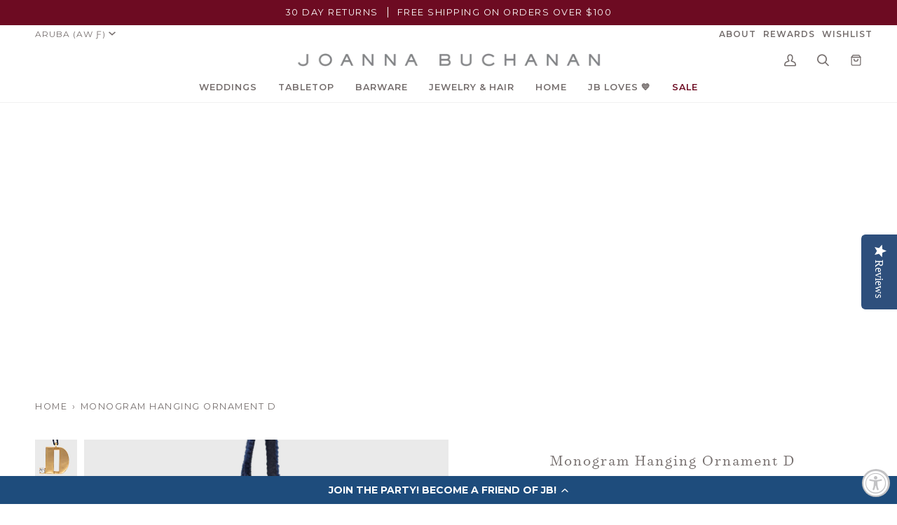

--- FILE ---
content_type: text/javascript; charset=utf-8
request_url: https://www.joannabuchanan.com/en-aw/products/monogram-hanging-ornament-d.js
body_size: 928
content:
{"id":6547075596311,"title":"Monogram Hanging Ornament D","handle":"monogram-hanging-ornament-d","description":"\u003cp\u003eI am so excited to be launching the monogram ornament collection this year. This alphabet is completely unique to JB and you will not find a more meaningful gift for a child, grandchild, best friend, newly married couple the list just goes on!\u003cb\u003e \u003c\/b\u003e\u003c\/p\u003e\n\u003cp\u003eThe alphabet was created after I found two vintage tie pins in an antique store and they just happened to be G + H ... my children's initials! Kismet! I was so excited to create a deco alphabet around these two letters.\u003c\/p\u003e","published_at":"2024-04-23T21:37:20-04:00","created_at":"2021-04-13T07:14:56-04:00","vendor":"Joanna Buchanan","type":"Ornaments","tags":["SALE"],"price":7800,"price_min":7800,"price_max":7800,"available":true,"price_varies":false,"compare_at_price":15200,"compare_at_price_min":15200,"compare_at_price_max":15200,"compare_at_price_varies":false,"variants":[{"id":40690396495895,"title":"Default Title","option1":"Default Title","option2":null,"option3":null,"sku":"JB AA HO 053","requires_shipping":true,"taxable":true,"featured_image":null,"available":true,"name":"Monogram Hanging Ornament D","public_title":null,"options":["Default Title"],"price":7800,"weight":130,"compare_at_price":15200,"inventory_management":"shopify","barcode":"850030744104","requires_selling_plan":false,"selling_plan_allocations":[]}],"images":["\/\/cdn.shopify.com\/s\/files\/1\/1745\/7527\/files\/JBAAHO053_53f6632d-6b39-476d-b5ba-6ed1a80b530e.jpg?v=1714232304","\/\/cdn.shopify.com\/s\/files\/1\/1745\/7527\/files\/JoannaBuchanan_Shot24_0299_sm_edf8cf8b-335c-4b02-a019-4b1887e762b8.jpg?v=1714232304","\/\/cdn.shopify.com\/s\/files\/1\/1745\/7527\/files\/JBAAHO053_zoom_bab4a8c2-c5af-4534-820a-9e66f056e141.jpg?v=1714232304","\/\/cdn.shopify.com\/s\/files\/1\/1745\/7527\/files\/JB_barcart_2021_02_7e7c9010-2e3b-4126-93b6-f27edff2a9de.jpg?v=1714232304","\/\/cdn.shopify.com\/s\/files\/1\/1745\/7527\/files\/T_JB_Holiday_Joy_17523_sq_75954d5f-352f-4bfd-b689-007b204f37ed.jpg?v=1714232304","\/\/cdn.shopify.com\/s\/files\/1\/1745\/7527\/files\/2021-09-23-JoannaBuchanan-0576_92d84604-cebe-4fa6-a737-c6510f47b783.jpg?v=1714232304","\/\/cdn.shopify.com\/s\/files\/1\/1745\/7527\/files\/2021-09-23-JoannaBuchanan-0568_140a5de8-b65c-42b4-bc41-9b7fd25096a9.jpg?v=1714232304"],"featured_image":"\/\/cdn.shopify.com\/s\/files\/1\/1745\/7527\/files\/JBAAHO053_53f6632d-6b39-476d-b5ba-6ed1a80b530e.jpg?v=1714232304","options":[{"name":"Title","position":1,"values":["Default Title"]}],"url":"\/en-aw\/products\/monogram-hanging-ornament-d","media":[{"alt":null,"id":23867205779479,"position":1,"preview_image":{"aspect_ratio":1.0,"height":3000,"width":3000,"src":"https:\/\/cdn.shopify.com\/s\/files\/1\/1745\/7527\/files\/JBAAHO053_53f6632d-6b39-476d-b5ba-6ed1a80b530e.jpg?v=1714232304"},"aspect_ratio":1.0,"height":3000,"media_type":"image","src":"https:\/\/cdn.shopify.com\/s\/files\/1\/1745\/7527\/files\/JBAAHO053_53f6632d-6b39-476d-b5ba-6ed1a80b530e.jpg?v=1714232304","width":3000},{"alt":null,"id":23867205812247,"position":2,"preview_image":{"aspect_ratio":1.0,"height":3000,"width":3000,"src":"https:\/\/cdn.shopify.com\/s\/files\/1\/1745\/7527\/files\/JoannaBuchanan_Shot24_0299_sm_edf8cf8b-335c-4b02-a019-4b1887e762b8.jpg?v=1714232304"},"aspect_ratio":1.0,"height":3000,"media_type":"image","src":"https:\/\/cdn.shopify.com\/s\/files\/1\/1745\/7527\/files\/JoannaBuchanan_Shot24_0299_sm_edf8cf8b-335c-4b02-a019-4b1887e762b8.jpg?v=1714232304","width":3000},{"alt":null,"id":23867205845015,"position":3,"preview_image":{"aspect_ratio":1.0,"height":3000,"width":3000,"src":"https:\/\/cdn.shopify.com\/s\/files\/1\/1745\/7527\/files\/JBAAHO053_zoom_bab4a8c2-c5af-4534-820a-9e66f056e141.jpg?v=1714232304"},"aspect_ratio":1.0,"height":3000,"media_type":"image","src":"https:\/\/cdn.shopify.com\/s\/files\/1\/1745\/7527\/files\/JBAAHO053_zoom_bab4a8c2-c5af-4534-820a-9e66f056e141.jpg?v=1714232304","width":3000},{"alt":null,"id":23867205910551,"position":4,"preview_image":{"aspect_ratio":1.0,"height":3000,"width":3000,"src":"https:\/\/cdn.shopify.com\/s\/files\/1\/1745\/7527\/files\/JB_barcart_2021_02_7e7c9010-2e3b-4126-93b6-f27edff2a9de.jpg?v=1714232304"},"aspect_ratio":1.0,"height":3000,"media_type":"image","src":"https:\/\/cdn.shopify.com\/s\/files\/1\/1745\/7527\/files\/JB_barcart_2021_02_7e7c9010-2e3b-4126-93b6-f27edff2a9de.jpg?v=1714232304","width":3000},{"alt":null,"id":23867205943319,"position":5,"preview_image":{"aspect_ratio":1.0,"height":3000,"width":3000,"src":"https:\/\/cdn.shopify.com\/s\/files\/1\/1745\/7527\/files\/T_JB_Holiday_Joy_17523_sq_75954d5f-352f-4bfd-b689-007b204f37ed.jpg?v=1714232304"},"aspect_ratio":1.0,"height":3000,"media_type":"image","src":"https:\/\/cdn.shopify.com\/s\/files\/1\/1745\/7527\/files\/T_JB_Holiday_Joy_17523_sq_75954d5f-352f-4bfd-b689-007b204f37ed.jpg?v=1714232304","width":3000},{"alt":null,"id":23867205976087,"position":6,"preview_image":{"aspect_ratio":1.0,"height":3000,"width":3000,"src":"https:\/\/cdn.shopify.com\/s\/files\/1\/1745\/7527\/files\/2021-09-23-JoannaBuchanan-0576_92d84604-cebe-4fa6-a737-c6510f47b783.jpg?v=1714232304"},"aspect_ratio":1.0,"height":3000,"media_type":"image","src":"https:\/\/cdn.shopify.com\/s\/files\/1\/1745\/7527\/files\/2021-09-23-JoannaBuchanan-0576_92d84604-cebe-4fa6-a737-c6510f47b783.jpg?v=1714232304","width":3000},{"alt":null,"id":23867206008855,"position":7,"preview_image":{"aspect_ratio":1.0,"height":3000,"width":3000,"src":"https:\/\/cdn.shopify.com\/s\/files\/1\/1745\/7527\/files\/2021-09-23-JoannaBuchanan-0568_140a5de8-b65c-42b4-bc41-9b7fd25096a9.jpg?v=1714232304"},"aspect_ratio":1.0,"height":3000,"media_type":"image","src":"https:\/\/cdn.shopify.com\/s\/files\/1\/1745\/7527\/files\/2021-09-23-JoannaBuchanan-0568_140a5de8-b65c-42b4-bc41-9b7fd25096a9.jpg?v=1714232304","width":3000}],"requires_selling_plan":false,"selling_plan_groups":[]}

--- FILE ---
content_type: text/javascript; charset=utf-8
request_url: https://www.joannabuchanan.com/en-aw/cart/update.js
body_size: 334
content:
{"token":"hWN8CtlGksPSRK1IFW5vbAAb?key=954cdf79a11eed099f7615e2c82986ff","note":null,"attributes":{"_barId":"e5eb8ecf-a524-4cf6-ad4a-190bde5a91f8"},"original_total_price":0,"total_price":0,"total_discount":0,"total_weight":0.0,"item_count":0,"items":[],"requires_shipping":false,"currency":"AWG","items_subtotal_price":0,"cart_level_discount_applications":[],"discount_codes":[],"items_changelog":{"added":[]}}

--- FILE ---
content_type: application/javascript; charset=utf-8
request_url: https://cdn-widgetsrepository.yotpo.com/v1/loader/MDIurXk0aVFF_FxzuReiug
body_size: 12729
content:

if (typeof (window) !== 'undefined' && window.performance && window.performance.mark) {
  window.performance.mark('yotpo:loader:loaded');
}
var yotpoWidgetsContainer = yotpoWidgetsContainer || { guids: {} };
(function(){
    var guid = "MDIurXk0aVFF_FxzuReiug";
    var loader = {
        loadDep: function (link, onLoad, strategy) {
            var script = document.createElement('script');
            script.onload = onLoad || function(){};
            script.src = link;
            if (strategy === 'defer') {
                script.defer = true;
            } else if (strategy === 'async') {
                script.async = true;
            }
            script.setAttribute("type", "text/javascript");
            script.setAttribute("charset", "utf-8");
            document.head.appendChild(script);
        },
        config: {
            data: {
                guid: guid
            },
            widgets: {
            
                "701833": {
                    instanceId: "701833",
                    instanceVersionId: "252118786",
                    templateAssetUrl: "https://cdn-widgetsrepository.yotpo.com/widget-assets/widget-customer-preview/app.v0.2.8-6189.js",
                    cssOverrideAssetUrl: "",
                    customizationCssUrl: "",
                    customizations: {
                      "view-background-color": "transparent",
                      "view-primary-color": "#2e4f7c",
                      "view-primary-font": "Nunito Sans@700|https://cdn-widgetsrepository.yotpo.com/web-fonts/css/nunito_sans/v1/nunito_sans_700.css",
                      "view-text-color": "#202020",
                      "welcome-text": "Good morning"
                    },
                    staticContent: {
                      "currency": "USD",
                      "hideIfMatchingQueryParam": [
                        "oseid"
                      ],
                      "isHidden": true,
                      "platformName": "shopify",
                      "selfExecutable": true,
                      "storeId": "dXi5dMxqOLlumYYtVOL2O3ZEXU7K7bFiYADZXGRk",
                      "storeLoginUrl": "http://joanna-buchanan.myshopify.com/account/login",
                      "storeRegistrationUrl": "http://joanna-buchanan.myshopify.com/account/register",
                      "storeRewardsPageUrl": "http://joanna-buchanan.myshopify.com/pages/rewards",
                      "urlMatch": "^(?!.*\\.yotpo\\.com).*$"
                    },
                    className: "CustomerPreview",
                    dependencyGroupId: null
                },
            
                "536182": {
                    instanceId: "536182",
                    instanceVersionId: "484079088",
                    templateAssetUrl: "https://cdn-widgetsrepository.yotpo.com/widget-assets/widget-loyalty-floater/app.v0.40.2-29.js",
                    cssOverrideAssetUrl: "",
                    customizationCssUrl: "",
                    customizations: {
                      "banner-background-color": "rgba(30,76,124,1)",
                      "banner-height": "low",
                      "banner-logged-in-text": "WOOHOO! YOU HAVE {{point_balance}} POINTS!",
                      "banner-logged-out-text": "JOIN THE PARTY! BECOME A FRIEND OF JB!",
                      "banner-point-balance-font-size": "14px",
                      "banner-position": "footer",
                      "banner-text-color": "#ffffff",
                      "banner-text-font-size": "14px",
                      "button-type": "rectangular_outline",
                      "confirmation-no-button-type": "borderless",
                      "confirmation-no-text": "CANCEL",
                      "confirmation-text": "REDEEM REWARD?",
                      "confirmation-yes-text": "REDEEM",
                      "coupon-copied-text": "COPIED",
                      "coupon-headline-font-size": "16px",
                      "coupon-headline-text": "You’ve got {{reward}}! 🎉",
                      "coupon-instructions-text": "Copy the discount code to apply it at checkout!We’ve also sent it to your email.",
                      "coupon-texts-font-size": "14px",
                      "drawer-action-color": "rgba(30,76,124,1)",
                      "drawer-background-color": "#ffffff",
                      "drawer-customer-first-name": "{{customer_first_name}}",
                      "drawer-logged-in-headline-text-font-size": "20px",
                      "drawer-logged-out-headline-text": "BECOME A FRIEND OF JB! Earn {{points_amount}} points for every $1 you spend! ",
                      "drawer-logged-out-headline-text-font-size": "16px",
                      "drawer-point-balance-text": "{{point_balance}} points",
                      "drawer-sign-in-text-font-size": "14px",
                      "drawer-sign-up-subtitle-text-font-size": "14px",
                      "drawer-sign-up-title-text-font-size": "16px",
                      "drawer-subtitles-color": "#909296",
                      "insufficient-points-text": "NOT QUITE THERE!",
                      "logged-out-headline-text-font-size": "16px",
                      "missing-points-text": "⚡ You're {{points_amount}} points away!",
                      "points-cost-suffix-text": "points",
                      "points-cost-text": "{{points}} points",
                      "primary-font-name-and-url": "Montserrat@700|https://fonts.googleapis.com/css?family=Montserrat:100,100i,200,200i,300,300i,400,400i,500,500i,600,600i,700,700i,800,800i,900,900i\u0026display=swap",
                      "redeem-text": "GET REWARD",
                      "secondary-font-name-and-url": "Montserrat@600|https://fonts.googleapis.com/css?family=Montserrat:100,100i,200,200i,300,300i,400,400i,500,500i,600,600i,700,700i,800,800i,900,900i\u0026display=swap",
                      "show-less-redemptions-text": "SEE LESS",
                      "show-more-redemptions-text": "SEE MORE",
                      "sign-in-link-text": "LOG IN",
                      "sign-in-text": "Already friends?",
                      "sign-up-subtitle-text": "EARN {{create_account_reward}}",
                      "sign-up-title-text": "JOIN THE PARTY"
                    },
                    staticContent: {
                      "cssEditorEnabled": false,
                      "isHidden": false,
                      "merchantId": "99949",
                      "platformName": "shopify",
                      "selfExecutable": true,
                      "storeId": "dXi5dMxqOLlumYYtVOL2O3ZEXU7K7bFiYADZXGRk",
                      "storeLoginUrl": "//joanna-buchanan.myshopify.com/account/login",
                      "storeRegistrationUrl": "//joanna-buchanan.myshopify.com/account/register",
                      "urlMatch": "^((?!\\.yotpo.com|[0-9]+\\/checkouts\\/).)*$"
                    },
                    className: "LoyaltyFloaterWidget",
                    dependencyGroupId: null
                },
            
                "535421": {
                    instanceId: "535421",
                    instanceVersionId: "484039422",
                    templateAssetUrl: "https://cdn-widgetsrepository.yotpo.com/widget-assets/widget-loyalty-campaigns/app.v1.2.16-38.js",
                    cssOverrideAssetUrl: "",
                    customizationCssUrl: "",
                    customizations: {
                      "campaign-description-font-color": "#6C6C6C",
                      "campaign-description-size": "16px",
                      "campaign-item-1112151-background-color": "transparent",
                      "campaign-item-1112151-background-image-color-overlay": "rgba(0, 0, 0, .4)",
                      "campaign-item-1112151-background-type": "color",
                      "campaign-item-1112151-border-color": "#BCBCBC",
                      "campaign-item-1112151-description-font-color": "rgba(30,76,124,1)",
                      "campaign-item-1112151-description-font-size": "16",
                      "campaign-item-1112151-exclude_audience_ids": null,
                      "campaign-item-1112151-exclude_audience_names": [],
                      "campaign-item-1112151-hover-view-tile-message": "Earn 100 points when you create an account!",
                      "campaign-item-1112151-icon-color": "rgba(240,72,96,1)",
                      "campaign-item-1112151-icon-type": "defaultIcon",
                      "campaign-item-1112151-include_audience_ids": "1",
                      "campaign-item-1112151-include_audience_names": [
                        "All customers"
                      ],
                      "campaign-item-1112151-special-reward-enabled": "false",
                      "campaign-item-1112151-special-reward-headline-background-color": "#D2E3E3",
                      "campaign-item-1112151-special-reward-headline-text": "Just for you!",
                      "campaign-item-1112151-special-reward-headline-title-font-color": "#000000",
                      "campaign-item-1112151-special-reward-headline-title-font-size": "12",
                      "campaign-item-1112151-special-reward-tile-border-color": "#000000",
                      "campaign-item-1112151-tile-description": "Join the party!",
                      "campaign-item-1112151-tile-reward": "100 points",
                      "campaign-item-1112151-title-font-color": "rgba(30,76,124,1)",
                      "campaign-item-1112151-title-font-size": "18",
                      "campaign-item-1112151-type": "CreateAccountCampaign",
                      "campaign-item-1112152-action-tile-ask-year": "true",
                      "campaign-item-1112152-action-tile-birthday-required-field-message": "This field is required",
                      "campaign-item-1112152-action-tile-birthday-thank-you-message": "Thanks! We're looking forward to helping you celebrate :)",
                      "campaign-item-1112152-action-tile-european-date-format": "false",
                      "campaign-item-1112152-action-tile-message-text": "If your birthday is within the next 30 days, your reward will be granted in delay, up to 30 days.",
                      "campaign-item-1112152-action-tile-month-names": "January,February,March,April,May,June,July,August,September,October,November,December",
                      "campaign-item-1112152-action-tile-title": "Our birthday gift to you: 500 points!",
                      "campaign-item-1112152-background-color": "transparent",
                      "campaign-item-1112152-background-image-color-overlay": "rgba(0, 0, 0, .4)",
                      "campaign-item-1112152-background-type": "color",
                      "campaign-item-1112152-border-color": "#BCBCBC",
                      "campaign-item-1112152-description-font-color": "rgba(30,76,124,1)",
                      "campaign-item-1112152-description-font-size": "16",
                      "campaign-item-1112152-exclude_audience_ids": null,
                      "campaign-item-1112152-exclude_audience_names": [],
                      "campaign-item-1112152-icon-color": "rgba(240,72,96,1)",
                      "campaign-item-1112152-icon-type": "defaultIcon",
                      "campaign-item-1112152-include_audience_ids": "1",
                      "campaign-item-1112152-include_audience_names": [
                        "All customers"
                      ],
                      "campaign-item-1112152-special-reward-enabled": "false",
                      "campaign-item-1112152-special-reward-headline-background-color": "#D2E3E3",
                      "campaign-item-1112152-special-reward-headline-text": "Just for you!",
                      "campaign-item-1112152-special-reward-headline-title-font-color": "#000000",
                      "campaign-item-1112152-special-reward-headline-title-font-size": "12",
                      "campaign-item-1112152-special-reward-tile-border-color": "#000000",
                      "campaign-item-1112152-tile-description": "Happy Birthday to You!",
                      "campaign-item-1112152-tile-reward": "500 points",
                      "campaign-item-1112152-title-font-color": "rgba(30,76,124,1)",
                      "campaign-item-1112152-title-font-size": "18",
                      "campaign-item-1112152-type": "BirthdayCampaign",
                      "campaign-item-1112153-background-color": "transparent",
                      "campaign-item-1112153-background-image-color-overlay": "rgba(0, 0, 0, .4)",
                      "campaign-item-1112153-background-type": "color",
                      "campaign-item-1112153-border-color": "#BCBCBC",
                      "campaign-item-1112153-description-font-color": "rgba(30,76,124,1)",
                      "campaign-item-1112153-description-font-size": "16",
                      "campaign-item-1112153-exclude_audience_ids": null,
                      "campaign-item-1112153-exclude_audience_names": [],
                      "campaign-item-1112153-hover-view-tile-message": "Earn 1 point for every $1.00 you spend on our webshop!",
                      "campaign-item-1112153-icon-color": "rgba(240,72,96,1)",
                      "campaign-item-1112153-icon-type": "defaultIcon",
                      "campaign-item-1112153-include_audience_ids": "1",
                      "campaign-item-1112153-include_audience_names": [
                        "All customers"
                      ],
                      "campaign-item-1112153-special-reward-enabled": "false",
                      "campaign-item-1112153-special-reward-headline-background-color": "#D2E3E3",
                      "campaign-item-1112153-special-reward-headline-text": "Just for you!",
                      "campaign-item-1112153-special-reward-headline-title-font-color": "#000000",
                      "campaign-item-1112153-special-reward-headline-title-font-size": "12",
                      "campaign-item-1112153-special-reward-tile-border-color": "#000000",
                      "campaign-item-1112153-tile-description": "Shop til you drop!",
                      "campaign-item-1112153-tile-reward": "1 Point per $1.00",
                      "campaign-item-1112153-title-font-color": "rgba(30,76,124,1)",
                      "campaign-item-1112153-title-font-size": "18",
                      "campaign-item-1112153-type": "PointsForPurchasesCampaign",
                      "campaign-item-1391664-background-color": "transparent",
                      "campaign-item-1391664-background-image-color-overlay": "rgba(0, 0, 0, .4)",
                      "campaign-item-1391664-background-type": "color",
                      "campaign-item-1391664-border-color": "#BCBCBC",
                      "campaign-item-1391664-description-font-color": "rgba(30,76,124,1)",
                      "campaign-item-1391664-description-font-size": "16",
                      "campaign-item-1391664-exclude_audience_ids": null,
                      "campaign-item-1391664-exclude_audience_names": [],
                      "campaign-item-1391664-hover-view-tile-message": "Earn 100 points for every product review you leave!",
                      "campaign-item-1391664-icon-color": "rgba(240,72,96,1)",
                      "campaign-item-1391664-icon-type": "defaultIcon",
                      "campaign-item-1391664-include_audience_ids": "1",
                      "campaign-item-1391664-include_audience_names": [
                        "All customers"
                      ],
                      "campaign-item-1391664-special-reward-enabled": "false",
                      "campaign-item-1391664-special-reward-headline-background-color": "#D2E3E3",
                      "campaign-item-1391664-special-reward-headline-text": "Just for you!",
                      "campaign-item-1391664-special-reward-headline-title-font-color": "#000000",
                      "campaign-item-1391664-special-reward-headline-title-font-size": "12",
                      "campaign-item-1391664-special-reward-tile-border-color": "#000000",
                      "campaign-item-1391664-tile-description": "Share the love!",
                      "campaign-item-1391664-tile-reward": "250 points",
                      "campaign-item-1391664-title-font-color": "rgba(30,76,124,1)",
                      "campaign-item-1391664-title-font-size": "18",
                      "campaign-item-1391664-type": "YotpoReviewCampaign",
                      "campaign-item-1391666-action-tile-action-text": "FOLLOW",
                      "campaign-item-1391666-action-tile-title": "Earn 50 points when you follow us on Instagram",
                      "campaign-item-1391666-background-color": "transparent",
                      "campaign-item-1391666-background-image-color-overlay": "rgba(0, 0, 0, .4)",
                      "campaign-item-1391666-background-type": "color",
                      "campaign-item-1391666-border-color": "#BCBCBC",
                      "campaign-item-1391666-description-font-color": "rgba(30,76,124,1)",
                      "campaign-item-1391666-description-font-size": "16",
                      "campaign-item-1391666-exclude_audience_ids": null,
                      "campaign-item-1391666-exclude_audience_names": [],
                      "campaign-item-1391666-icon-color": "rgba(240,72,96,1)",
                      "campaign-item-1391666-icon-type": "defaultIcon",
                      "campaign-item-1391666-include_audience_ids": "1",
                      "campaign-item-1391666-include_audience_names": [
                        "All customers"
                      ],
                      "campaign-item-1391666-special-reward-enabled": "false",
                      "campaign-item-1391666-special-reward-headline-background-color": "#D2E3E3",
                      "campaign-item-1391666-special-reward-headline-text": "Just for you!",
                      "campaign-item-1391666-special-reward-headline-title-font-color": "#000000",
                      "campaign-item-1391666-special-reward-headline-title-font-size": "12",
                      "campaign-item-1391666-special-reward-tile-border-color": "#000000",
                      "campaign-item-1391666-tile-description": "Become an InstaFriend!",
                      "campaign-item-1391666-tile-reward": "50 points",
                      "campaign-item-1391666-title-font-color": "rgba(30,76,124,1)",
                      "campaign-item-1391666-title-font-size": "18",
                      "campaign-item-1391666-type": "InstagramFollowCampaign",
                      "campaign-item-1391667-action-tile-action-text": "Visit Page",
                      "campaign-item-1391667-action-tile-title": "Earn 50 points when you visit our page",
                      "campaign-item-1391667-background-color": "transparent",
                      "campaign-item-1391667-background-image-color-overlay": "rgba(0, 0, 0, .4)",
                      "campaign-item-1391667-background-type": "color",
                      "campaign-item-1391667-border-color": "#BCBCBC",
                      "campaign-item-1391667-description-font-color": "rgba(30,76,124,1)",
                      "campaign-item-1391667-description-font-size": "16",
                      "campaign-item-1391667-exclude_audience_ids": null,
                      "campaign-item-1391667-exclude_audience_names": [],
                      "campaign-item-1391667-icon-color": "rgba(240,72,96,1)",
                      "campaign-item-1391667-icon-type": "defaultIcon",
                      "campaign-item-1391667-include_audience_ids": "1",
                      "campaign-item-1391667-include_audience_names": [
                        "All customers"
                      ],
                      "campaign-item-1391667-special-reward-enabled": "false",
                      "campaign-item-1391667-special-reward-headline-background-color": "#D2E3E3",
                      "campaign-item-1391667-special-reward-headline-text": "Just for you!",
                      "campaign-item-1391667-special-reward-headline-title-font-color": "#000000",
                      "campaign-item-1391667-special-reward-headline-title-font-size": "12",
                      "campaign-item-1391667-special-reward-tile-border-color": "#000000",
                      "campaign-item-1391667-tile-description": "Follow us on TikTok!",
                      "campaign-item-1391667-tile-reward": "50 points",
                      "campaign-item-1391667-title-font-color": "rgba(30,76,124,1)",
                      "campaign-item-1391667-title-font-size": "18",
                      "campaign-item-1391667-type": "FacebookPageVisitCampaign",
                      "campaign-title-font-color": "#000000",
                      "campaign-title-size": "20px",
                      "completed-tile-headline": "100 points",
                      "completed-tile-message": "You've already earned these points, woohoo!",
                      "container-headline": "WAYS TO EARN POINTS",
                      "general-hover-tile-button-color": "rgba(240,72,96,1)",
                      "general-hover-tile-button-text-color": "#FFFFFF",
                      "general-hover-tile-button-type": "filled_rectangle",
                      "general-hover-tile-color-overlay": "rgba(30,76,124,0.33)",
                      "general-hover-tile-text-color": "#000000",
                      "headline-color": "rgba(30,76,124,1)",
                      "headline-font-color": "rgba(30,76,124,1)",
                      "headline-font-size": 32,
                      "logged-out-is-redirect-after-login-to-current-page": "true",
                      "logged-out-message": "Already a friend?",
                      "logged-out-sign-in-text": "LOG IN",
                      "logged-out-sign-up-text": "SIGN UP",
                      "main-text-font-name-and-url": "Montserrat@700|https://fonts.googleapis.com/css?family=Montserrat:700\u0026display=swap",
                      "primary-font-name-and-url": "Montserrat@700|https://fonts.googleapis.com/css?family=Montserrat:700\u0026display=swap",
                      "secondary-font-name-and-url": "Montserrat@600|https://fonts.googleapis.com/css?family=Montserrat:600\u0026display=swap",
                      "secondary-text-font-name-and-url": "Montserrat@600|https://fonts.googleapis.com/css?family=Montserrat:600\u0026display=swap",
                      "selected-audiences": "1",
                      "selected-extensions": [
                        "1112151",
                        "1112152",
                        "1112153",
                        "1391664",
                        "1391666",
                        "1391667"
                      ],
                      "special-reward-enabled": "false",
                      "special-reward-headline-background-color": "#D2E3E3",
                      "special-reward-headline-text": "Special for you",
                      "special-reward-headline-title-font-color": "#000000",
                      "special-reward-headline-title-font-size": "12",
                      "special-reward-tile-border-color": "#000000",
                      "tile-border-color": "#BCBCBC",
                      "tile-spacing-type": "big",
                      "tiles-background-color": "#FFFFFF",
                      "time-between-rewards-days": "You'll be eligible again in *|days|* days",
                      "time-between-rewards-hours": "You'll be eligible again in *|hours|* hours"
                    },
                    staticContent: {
                      "companyName": "Joanna Buchanan",
                      "cssEditorEnabled": false,
                      "currency": "USD",
                      "facebookAppId": "1647129615540489",
                      "isHidden": false,
                      "isMultiCurrencyEnabled": false,
                      "isSegmentationsPickerEnabled": false,
                      "merchantId": "99949",
                      "platformName": "shopify",
                      "storeAccountLoginUrl": "//joanna-buchanan.myshopify.com/account/login",
                      "storeAccountRegistrationUrl": "//joanna-buchanan.myshopify.com/account/register",
                      "storeId": "dXi5dMxqOLlumYYtVOL2O3ZEXU7K7bFiYADZXGRk"
                    },
                    className: "CampaignWidget",
                    dependencyGroupId: 2
                },
            
                "535420": {
                    instanceId: "535420",
                    instanceVersionId: "484039374",
                    templateAssetUrl: "https://cdn-widgetsrepository.yotpo.com/widget-assets/widget-my-rewards/app.v1.4.19-32.js",
                    cssOverrideAssetUrl: "",
                    customizationCssUrl: "",
                    customizations: {
                      "headline-color": "rgba(30,76,124,1)",
                      "headline-font-size": 32,
                      "layout-add-background": "true",
                      "layout-background-color": "rgba(30,76,124,0.33)",
                      "logged-in-description-color": "rgba(240,72,96,1)",
                      "logged-in-description-font-size": "22",
                      "logged-in-description-text": "Hooray! You have {{current_point_balance}} points!",
                      "logged-in-headline-color": "rgba(30,76,124,1)",
                      "logged-in-headline-font-size": 32,
                      "logged-in-headline-text": "Hi {{first_name}}!",
                      "logged-in-primary-button-cta-type": "redemptionWidget",
                      "logged-in-primary-button-text": "REDEEM POINTS",
                      "logged-in-secondary-button-text": "REWARDS HISTORY",
                      "logged-out-headline-color": "rgba(30,76,124,1)",
                      "logged-out-headline-font-size": 32,
                      "logged-out-headline-text": "HOW IT WORKS",
                      "logged-out-selected-step-name": "step_3",
                      "primary-button-background-color": "rgba(240,72,96,1)",
                      "primary-button-text-color": "#FFFFFF",
                      "primary-button-type": "filled_rectangle",
                      "primary-font-name-and-url": "Montserrat@700|https://fonts.googleapis.com/css?family=Montserrat:700\u0026display=swap",
                      "reward-step-1-displayname": "Step 1",
                      "reward-step-1-settings-description": "Create an account and\nearn 100 points.",
                      "reward-step-1-settings-description-color": "rgba(30,76,124,1)",
                      "reward-step-1-settings-description-font-size": "16",
                      "reward-step-1-settings-icon": "default",
                      "reward-step-1-settings-icon-color": "rgba(30,76,124,1)",
                      "reward-step-1-settings-title": "JOIN THE PARTY",
                      "reward-step-1-settings-title-color": "rgba(30,76,124,1)",
                      "reward-step-1-settings-title-font-size": "20",
                      "reward-step-2-displayname": "Step 2",
                      "reward-step-2-settings-description": "Earn points for every purchase.",
                      "reward-step-2-settings-description-color": "rgba(30,76,124,1)",
                      "reward-step-2-settings-description-font-size": "16",
                      "reward-step-2-settings-icon": "default",
                      "reward-step-2-settings-icon-color": "rgba(30,76,124,1)",
                      "reward-step-2-settings-title": "SHOP OUR SITE",
                      "reward-step-2-settings-title-color": "rgba(30,76,124,1)",
                      "reward-step-2-settings-title-font-size": "20",
                      "reward-step-3-displayname": "Step 3",
                      "reward-step-3-settings-description": "Redeem points for\nexclusive discounts.",
                      "reward-step-3-settings-description-color": "rgba(30,76,124,1)",
                      "reward-step-3-settings-description-font-size": "16",
                      "reward-step-3-settings-icon": "default",
                      "reward-step-3-settings-icon-color": "rgba(30,76,124,1)",
                      "reward-step-3-settings-title": "REDEEM POINTS",
                      "reward-step-3-settings-title-color": "rgba(30,76,124,1)",
                      "reward-step-3-settings-title-font-size": "20",
                      "rewards-history-approved-text": "APPROVED",
                      "rewards-history-background-color": "rgba(30,76,124,1)",
                      "rewards-history-headline-color": "rgba(30,76,124,1)",
                      "rewards-history-headline-font-size": "26",
                      "rewards-history-headline-text": "REWARDS HISTORY",
                      "rewards-history-pending-text": "PENDING",
                      "rewards-history-refunded-text": "REFUNDED",
                      "rewards-history-reversed-text": "REVERSED",
                      "rewards-history-table-action-col-text": "ACTION",
                      "rewards-history-table-date-col-text": "DATE",
                      "rewards-history-table-expiration-col-text": "POINTS EXPIRE ON",
                      "rewards-history-table-points-col-text": "POINTS",
                      "rewards-history-table-status-col-text": "STATUS",
                      "rewards-history-table-store-col-text": "Store",
                      "secondary-button-background-color": "rgba(30,76,124,1)",
                      "secondary-button-text-color": "rgba(30,76,124,1)",
                      "secondary-button-type": "rectangular_outline",
                      "secondary-font-name-and-url": "Montserrat@600|https://fonts.googleapis.com/css?family=Montserrat:600\u0026display=swap",
                      "view-grid-points-column-color": "rgba(240,72,96,1)",
                      "view-grid-rectangular-background-color": "#F6F1EE",
                      "view-grid-type": "border"
                    },
                    staticContent: {
                      "cssEditorEnabled": false,
                      "currency": "USD",
                      "isHidden": false,
                      "isMultiCurrencyEnabled": false,
                      "isMultiStoreMerchant": false,
                      "isVipTiersEnabled": false,
                      "merchantId": "99949",
                      "platformName": "shopify",
                      "storeId": "dXi5dMxqOLlumYYtVOL2O3ZEXU7K7bFiYADZXGRk"
                    },
                    className: "MyRewardsWidget",
                    dependencyGroupId: 2
                },
            
                "535419": {
                    instanceId: "535419",
                    instanceVersionId: "483818636",
                    templateAssetUrl: "https://cdn-widgetsrepository.yotpo.com/widget-assets/widget-referral-widget/app.v2.5.20-15.js",
                    cssOverrideAssetUrl: "",
                    customizationCssUrl: "",
                    customizations: {
                      "background-color": "rgba(234,234,234,1)",
                      "background-image-url": "https://cdn-widget-assets.yotpo.com/static_assets/MDIurXk0aVFF_FxzuReiug/images/image_2023_11_03_14_26_08_665",
                      "customer-email-view-button-text": "NEXT",
                      "customer-email-view-description": "Give your friends $10 off their first order of $50 or more, and you get 500 points for each person that shops! Now that's quite the party favour!",
                      "customer-email-view-header": "INVITE A FRIEND TO THE PARTY",
                      "customer-email-view-input-placeholder": "YOUR EMAIL ADDRESS",
                      "customer-email-view-title": "GIVE $10 OFF, GET 500 POINTS",
                      "customer-name-view-input-placeholder": "Your first name",
                      "default-toggle": true,
                      "description-color": "rgba(30,76,124,1)",
                      "description-font-size": "18px",
                      "final-view-button-text": "INVITE MORE FRIENDS",
                      "final-view-description": "Remind your friends to check their email (and spam folders). No one likes to miss an invite!",
                      "final-view-error-description": "We were unable to share the referral link. Go back to the previous step to try again.",
                      "final-view-error-text": "GO BACK",
                      "final-view-error-title": "OOPS, PARTY FOUL.",
                      "final-view-title": "BEST PARTY EVER!",
                      "fonts-primary-font-name-and-url": "Montserrat@700|https://fonts.googleapis.com/css?family=Montserrat:700\u0026display=swap",
                      "fonts-secondary-font-name-and-url": "Montserrat@600|https://fonts.googleapis.com/css?family=Montserrat:600\u0026display=swap",
                      "header-color": "rgba(30,76,124,1)",
                      "header-font-size": "16px",
                      "headline-color": "rgba(30,76,124,1)",
                      "headline-font-size": 32,
                      "main-share-option-desktop": "main_share_email",
                      "main-share-option-mobile": "main_share_sms",
                      "next-button-background-color": "rgba(240,72,96,1)",
                      "next-button-font-size": "16px",
                      "next-button-size": "large",
                      "next-button-text-color": "#FFFFFF",
                      "next-button-type": "filled_rectangle",
                      "primary-font-name-and-url": "Montserrat@700|https://fonts.googleapis.com/css?family=Montserrat:700\u0026display=swap",
                      "referral-history-completed-points-text": "{{points}} POINTS",
                      "referral-history-completed-status-type": "text",
                      "referral-history-confirmed-status": "Completed",
                      "referral-history-pending-status": "Pending",
                      "referral-history-redeem-text": "You can redeem your points for a reward, or apply your reward code at checkout.",
                      "referral-history-sumup-line-points-text": "{{points}} POINTS",
                      "referral-history-sumup-line-text": "Your Rewards",
                      "referral-views-button-text": "NEXT",
                      "referral-views-copy-link-button-text": "Copy link",
                      "referral-views-description": "Give your friends $10 off their first order of $5, and get 500 points for each successful referral! Now that's quite the party favor!",
                      "referral-views-email-share-body": "How does a discount off your first order at {{company_name}} sound? Use the link below and once you've shopped, I'll get a reward too.\n{{referral_link}}",
                      "referral-views-email-share-subject": "Discount to a Store You'll Love!",
                      "referral-views-email-share-type": "marketing_email",
                      "referral-views-friends-input-placeholder": "FRIEND'S EMAIL ADDRESS",
                      "referral-views-header": "INVITE A FRIEND TO THE PARTY",
                      "referral-views-personal-email-button-text": "Share via email",
                      "referral-views-sms-button-text": "SHARE via SMS",
                      "referral-views-title": "GIVE $10, GET 500 POINTS",
                      "referral-views-whatsapp-button-text": "Share via WhatsApp",
                      "secondary-font-name-and-url": "Montserrat@600|https://fonts.googleapis.com/css?family=Montserrat:600\u0026display=swap",
                      "share-allow-copy-link": true,
                      "share-allow-email": true,
                      "share-allow-facebook": true,
                      "share-allow-sms": true,
                      "share-allow-twitter": true,
                      "share-allow-whatsapp": true,
                      "share-facebook-header": "Get a discount and shop today!",
                      "share-facebook-image-url": "",
                      "share-icons-color": "rgba(255,255,255,1)",
                      "share-settings-copyLink": true,
                      "share-settings-default-checkbox": true,
                      "share-settings-default-mobile-checkbox": true,
                      "share-settings-email": true,
                      "share-settings-facebook": true,
                      "share-settings-fbMessenger": true,
                      "share-settings-mobile-copyLink": true,
                      "share-settings-mobile-email": true,
                      "share-settings-mobile-facebook": true,
                      "share-settings-mobile-fbMessenger": true,
                      "share-settings-mobile-sms": true,
                      "share-settings-mobile-twitter": true,
                      "share-settings-mobile-whatsapp": true,
                      "share-settings-twitter": true,
                      "share-settings-whatsapp": true,
                      "share-sms-message": "I love {{company_name}}! Shop using my link to get a discount {{referral_link}}",
                      "share-twitter-message": "These guys are great! Get a discount using my link: ",
                      "share-whatsapp-message": "I love {{company_name}}! Shop using my link to get a discount {{referral_link}}",
                      "tab-size": "small",
                      "tab-type": "lower_line",
                      "tab-view-primary-tab-text": "Refer a Friend",
                      "tab-view-secondary-tab-text": "Your Referrals",
                      "tile-color": "rgba(30,76,124,0.33)",
                      "title-color": "rgba(30,76,124,1)",
                      "title-font-size": 32,
                      "view-exit-intent-enabled": false,
                      "view-exit-intent-mobile-timeout-ms": 10000,
                      "view-is-popup": false,
                      "view-layout": "left",
                      "view-popup-delay-ms": 0,
                      "view-show-customer-name": "false",
                      "view-show-popup-on-exit": false,
                      "view-show-referral-history": false,
                      "view-table-rectangular-dark-pending-color": "rgba( 0, 0, 0, 0.6 )",
                      "view-table-rectangular-light-pending-color": "#FFFFFF",
                      "view-table-selected-color": "#0F8383",
                      "view-table-theme": "dark",
                      "view-table-type": "lines",
                      "wadmin-text-and-share-choose-sreen": "step_1"
                    },
                    staticContent: {
                      "companyName": "Joanna Buchanan",
                      "cssEditorEnabled": false,
                      "currency": "USD",
                      "hasPrimaryFontsFeature": true,
                      "isHidden": false,
                      "isMultiCurrencyEnabled": false,
                      "merchantId": "99949",
                      "migrateTabColorToBackground": true,
                      "platformName": "shopify",
                      "referralHistoryEnabled": true,
                      "referralHost": "http://rwrd.io"
                    },
                    className: "ReferralWidget",
                    dependencyGroupId: 2
                },
            
                "535418": {
                    instanceId: "535418",
                    instanceVersionId: "318598837",
                    templateAssetUrl: "https://cdn-widgetsrepository.yotpo.com/widget-assets/widget-coupons-redemption/app.v0.6.2-5198.js",
                    cssOverrideAssetUrl: "",
                    customizationCssUrl: "",
                    customizations: {
                      "confirmation-step-cancel-option": "NO",
                      "confirmation-step-confirm-option": "YES",
                      "confirmation-step-title": "ARE YOU SURE?",
                      "coupon-background-type": "no-background",
                      "coupon-code-copied-message-body": "Thank you for redeeming your points. Please paste the code at checkout.",
                      "coupon-code-copied-message-color": "#707997",
                      "coupon-code-copied-message-title": "COPIED",
                      "coupons-redemption-description": "Redeeming your points is easy! Just click REDEEM POINTS, then copy and paste your code at checkout!",
                      "coupons-redemption-headline": "HOW TO USE YOUR POINTS",
                      "coupons-redemption-rule": "",
                      "description-color": "rgba(30,76,124,1)",
                      "description-font-size": 20,
                      "disabled-outline-button-color": "#929292",
                      "discount-bigger-than-subscription-cost-text": "Your next subscription is lower than the redemption amount",
                      "donate-button-text": "DONATE",
                      "donation-success-message-body": "Thank you for donating ${{donation_amount}} to {{company_name}}",
                      "donation-success-message-color": "#707997",
                      "donation-success-message-title": "SUCCESS",
                      "error-message-color": "#f04860",
                      "error-message-title": "",
                      "headline-color": "rgba(30,76,124,1)",
                      "headline-font-size": 32,
                      "login-button-color": "rgba(240,72,96,1)",
                      "login-button-text": "REDEEM POINTS",
                      "login-button-text-color": "white",
                      "login-button-type": "filled_rectangle",
                      "message-font-size": "14",
                      "missing-points-amount-text": "You don't have enough points to redeem",
                      "next-subscription-headline-text": "NEXT ORDER",
                      "next-subscription-subtitle-text": "{{product_name}} {{next_order_amount}}",
                      "no-subscription-subtitle-text": "No ongoing subscriptions",
                      "point-balance-text": "You have {{current_point_balance}} points",
                      "points-balance-color": "#000000",
                      "points-balance-font-size": "16",
                      "points-balance-number-color": "rgba(240,72,96,1)",
                      "primary-font-name-and-url": "Montserrat@700|https://fonts.googleapis.com/css?family=Montserrat:700\u0026display=swap",
                      "redeem-button-color": "#0F8383",
                      "redeem-button-text": "Redeem points",
                      "redeem-button-text-color": "#FFFFFF",
                      "redeem-button-type": "rounded_rectangle",
                      "redemption-647719-displayname": "$25.00 Off",
                      "redemption-647719-settings-button-color": "rgba(240,72,96,1)",
                      "redemption-647719-settings-button-text": "Redeem",
                      "redemption-647719-settings-button-text-color": "#FFFFFF",
                      "redemption-647719-settings-button-type": "filled_rectangle",
                      "redemption-647719-settings-call-to-action-button-text": "Redeem",
                      "redemption-647719-settings-cost": 1250,
                      "redemption-647719-settings-cost-color": "rgba(30,76,124,1)",
                      "redemption-647719-settings-cost-font-size": "16",
                      "redemption-647719-settings-cost-text": "{{points}} points",
                      "redemption-647719-settings-coupon-cost-font-size": "15",
                      "redemption-647719-settings-coupon-reward-font-size": "29",
                      "redemption-647719-settings-discount-amount-cents": 2500,
                      "redemption-647719-settings-discount-type": "fixed_amount",
                      "redemption-647719-settings-reward": "$25.00 Off",
                      "redemption-647719-settings-reward-color": "rgba(30,76,124,1)",
                      "redemption-647719-settings-reward-font-size": "20",
                      "redemption-647719-settings-success-message-text": "Discount Applied",
                      "redemption-647720-displayname": "$10.00 Off",
                      "redemption-647720-settings-button-color": "rgba(240,72,96,1)",
                      "redemption-647720-settings-button-text": "Redeem",
                      "redemption-647720-settings-button-text-color": "#FFFFFF",
                      "redemption-647720-settings-button-type": "filled_rectangle",
                      "redemption-647720-settings-call-to-action-button-text": "Redeem",
                      "redemption-647720-settings-cost": 500,
                      "redemption-647720-settings-cost-color": "rgba(30,76,124,1)",
                      "redemption-647720-settings-cost-font-size": "16",
                      "redemption-647720-settings-cost-text": "{{points}} points",
                      "redemption-647720-settings-coupon-cost-font-size": "15",
                      "redemption-647720-settings-coupon-reward-font-size": "29",
                      "redemption-647720-settings-discount-amount-cents": 1000,
                      "redemption-647720-settings-discount-type": "fixed_amount",
                      "redemption-647720-settings-reward": "$10.00 Off",
                      "redemption-647720-settings-reward-color": "rgba(30,76,124,1)",
                      "redemption-647720-settings-reward-font-size": "20",
                      "redemption-647720-settings-success-message-text": "Discount Applied",
                      "redemption-647721-displayname": "$50.00 Off",
                      "redemption-647721-settings-button-color": "rgba(240,72,96,1)",
                      "redemption-647721-settings-button-text": "Redeem",
                      "redemption-647721-settings-button-text-color": "#FFFFFF",
                      "redemption-647721-settings-button-type": "filled_rectangle",
                      "redemption-647721-settings-call-to-action-button-text": "Redeem",
                      "redemption-647721-settings-cost": 2500,
                      "redemption-647721-settings-cost-color": "rgba(30,76,124,1)",
                      "redemption-647721-settings-cost-font-size": "16",
                      "redemption-647721-settings-cost-text": "{{points}} points",
                      "redemption-647721-settings-coupon-cost-font-size": "15",
                      "redemption-647721-settings-coupon-reward-font-size": "29",
                      "redemption-647721-settings-discount-amount-cents": 5000,
                      "redemption-647721-settings-discount-type": "fixed_amount",
                      "redemption-647721-settings-reward": "$50.00 Off",
                      "redemption-647721-settings-reward-color": "rgba(30,76,124,1)",
                      "redemption-647721-settings-reward-font-size": "20",
                      "redemption-647721-settings-success-message-text": "Discount Applied",
                      "rule-border-color": "rgba(30,76,124,1)",
                      "rule-color": "rgba(30,76,124,1)",
                      "rule-font-size": "16",
                      "secondary-font-name-and-url": "Montserrat@600|https://fonts.googleapis.com/css?family=Montserrat:600\u0026display=swap",
                      "selected-extensions": [
                        "647720",
                        "647719",
                        "647721"
                      ],
                      "selected-redemptions-modes": "regular",
                      "subscription-coupon-applied-message-body": "The discount was applied to your upcoming subscription order. You’ll be able to get another discount once the next order is processed.",
                      "subscription-coupon-applied-message-color": "#707997",
                      "subscription-coupon-applied-message-title": "",
                      "subscription-divider-color": "#c2cdf4",
                      "subscription-headline-color": "#666d8b",
                      "subscription-headline-font-size": "14",
                      "subscription-points-headline-text": "YOUR POINT BALANCE",
                      "subscription-points-subtitle-text": "{{current_point_balance}} Points",
                      "subscription-redemptions-description": "Choose a discount option that will automatically apply to your next subscription order.",
                      "subscription-redemptions-headline": "Redeem for Subscription Discount",
                      "subscription-subtitle-color": "#768cdc",
                      "subscription-subtitle-font-size": "20",
                      "view-layout": "redemptions-only"
                    },
                    staticContent: {
                      "cssEditorEnabled": false,
                      "currency": "USD",
                      "isHidden": false,
                      "isMultiCurrencyEnabled": false,
                      "merchantId": "99949",
                      "platformName": "shopify",
                      "storeId": "dXi5dMxqOLlumYYtVOL2O3ZEXU7K7bFiYADZXGRk",
                      "storeLoginUrl": "/account/login",
                      "subunitsPerUnit": 100
                    },
                    className: "CouponsRedemptionWidget",
                    dependencyGroupId: 2
                },
            
                "535417": {
                    instanceId: "535417",
                    instanceVersionId: "484928771",
                    templateAssetUrl: "https://cdn-widgetsrepository.yotpo.com/widget-assets/widget-hero-section/app.v1.8.5-42.js",
                    cssOverrideAssetUrl: "",
                    customizationCssUrl: "",
                    customizations: {
                      "background-image-url": "https://cdn-widget-assets.yotpo.com/static_assets/MDIurXk0aVFF_FxzuReiug/images/image_2023_11_03_14_08_13_810",
                      "description-color": "rgba(255,255,255,1)",
                      "description-font-size": 24,
                      "description-text-logged-in": "Welcome to the party! Earn points, check your balance and redeem points right here!",
                      "description-text-logged-out": "Become a friend of JB and earn points and exclusive rewards every time you shop!",
                      "headline-color": "rgba(255,255,255,1)",
                      "headline-font-size": 36,
                      "headline-text-logged-in": "HELLO FRIEND!",
                      "headline-text-logged-out": "JOIN THE PARTY!",
                      "login-button-color": "rgba(255,255,255,1)",
                      "login-button-text": "LOG IN",
                      "login-button-text-color": "rgba(255,255,255,1)",
                      "login-button-type": "rectangular_outline",
                      "mobile-background-image-url": "https://cdn-widget-assets.yotpo.com/static_assets/MDIurXk0aVFF_FxzuReiug/images/image_2023_11_03_14_39_00_171",
                      "primary-font-name-and-url": "Montserrat@700|https://fonts.googleapis.com/css?family=Montserrat:700\u0026display=swap",
                      "register-button-color": "rgba(240,72,96,1)",
                      "register-button-text": "JOIN NOW",
                      "register-button-text-color": "#ffffff",
                      "register-button-type": "filled_rectangle",
                      "secondary-font-name-and-url": "Montserrat@600|https://fonts.googleapis.com/css?family=Montserrat:600\u0026display=swap",
                      "text-background-color": "rgba(30,76,124,0.33)",
                      "text-background-show-on-desktop": false,
                      "text-background-show-on-mobile": "true",
                      "view-layout": "left-layout"
                    },
                    staticContent: {
                      "cssEditorEnabled": false,
                      "isHidden": false,
                      "merchantId": "99949",
                      "platformName": "shopify",
                      "storeId": "dXi5dMxqOLlumYYtVOL2O3ZEXU7K7bFiYADZXGRk",
                      "storeLoginUrl": "//joanna-buchanan.myshopify.com/account/login",
                      "storeRegistrationUrl": "//joanna-buchanan.myshopify.com/account/register"
                    },
                    className: "HeroSectionWidget",
                    dependencyGroupId: 2
                },
            
                "535416": {
                    instanceId: "535416",
                    instanceVersionId: "483846452",
                    templateAssetUrl: "https://cdn-widgetsrepository.yotpo.com/widget-assets/widget-visual-redemption/app.v1.1.7-18.js",
                    cssOverrideAssetUrl: "",
                    customizationCssUrl: "",
                    customizations: {
                      "description-color": "#6C6C6C",
                      "description-font-size": "16",
                      "headline-color": "#000000",
                      "headline-font-size": "26",
                      "layout-background-color": "#F6F1EE",
                      "primary-font-name-and-url": "Poppins@600|https://fonts.googleapis.com/css?family=Poppins:600\u0026display=swap",
                      "redemption-1-displayname": "Tile 1",
                      "redemption-1-settings-cost": "0 points",
                      "redemption-1-settings-cost-color": "#6C6C6C",
                      "redemption-1-settings-cost-font-size": "16",
                      "redemption-1-settings-frame-color": "#BCBCBC",
                      "redemption-1-settings-reward": "$0 off",
                      "redemption-1-settings-reward-color": "#000000",
                      "redemption-1-settings-reward-font-size": "20",
                      "redemption-2-displayname": "Tile 2",
                      "redemption-2-settings-cost": "0 points",
                      "redemption-2-settings-cost-color": "#6C6C6C",
                      "redemption-2-settings-cost-font-size": "16",
                      "redemption-2-settings-frame-color": "#BCBCBC",
                      "redemption-2-settings-reward": "$0 off",
                      "redemption-2-settings-reward-color": "#000000",
                      "redemption-2-settings-reward-font-size": "20",
                      "redemption-3-displayname": "Tile 3",
                      "redemption-3-settings-cost": "0 points",
                      "redemption-3-settings-cost-color": "#6C6C6C",
                      "redemption-3-settings-cost-font-size": "16",
                      "redemption-3-settings-frame-color": "#BCBCBC",
                      "redemption-3-settings-reward": "$0 off",
                      "redemption-3-settings-reward-color": "#000000",
                      "redemption-3-settings-reward-font-size": "20",
                      "rule-color": "#000000",
                      "rule-dots-color": "#6C6C6C",
                      "rule-font-size": "16",
                      "secondary-font-name-and-url": "Poppins@400|https://fonts.googleapis.com/css?family=Poppins:400\u0026display=swap",
                      "selected-extensions": [
                        "1",
                        "2",
                        "3"
                      ],
                      "view-layout": "full-layout",
                      "visual-redemption-description": "Redeeming your points is easy! Just log in, and choose an eligible reward at checkout.",
                      "visual-redemption-headline": "How to Use Your Points",
                      "visual-redemption-rule": "100 points equals $1"
                    },
                    staticContent: {
                      "cssEditorEnabled": false,
                      "currency": "USD",
                      "isHidden": false,
                      "isMultiCurrencyEnabled": false,
                      "platformName": "shopify",
                      "storeId": "dXi5dMxqOLlumYYtVOL2O3ZEXU7K7bFiYADZXGRk"
                    },
                    className: "VisualRedemptionWidget",
                    dependencyGroupId: 2
                },
            
                "535415": {
                    instanceId: "535415",
                    instanceVersionId: "484012057",
                    templateAssetUrl: "https://cdn-widgetsrepository.yotpo.com/widget-assets/widget-loyalty-page/app.v0.7.3-22.js",
                    cssOverrideAssetUrl: "",
                    customizationCssUrl: "",
                    customizations: {
                      "headline-color": "rgba(30,76,124,1)",
                      "headline-font-size": 32,
                      "page-background-color": "",
                      "primary-font-name-and-url": "Montserrat@700|https://fonts.googleapis.com/css?family=Montserrat:700\u0026display=swap",
                      "reward-opt-in-join-now-button-label": "Join now",
                      "rewards-disclaimer-text": "I agree to the program’s [terms](http://example.net/terms) and [privacy policy](http://example.net/privacy-policy)",
                      "rewards-disclaimer-text-color": "#00000",
                      "rewards-disclaimer-text-size": "12px",
                      "rewards-disclaimer-type": "no-disclaimer",
                      "secondary-font-name-and-url": "Montserrat@600|https://fonts.googleapis.com/css?family=Montserrat:600\u0026display=swap",
                      "selected-widgets-ids": [
                        "535417",
                        "535420",
                        "535421",
                        "535418",
                        "535419"
                      ],
                      "widget-535417-type": "HeroSectionWidget",
                      "widget-535418-type": "CouponsRedemptionWidget",
                      "widget-535419-type": "ReferralWidget",
                      "widget-535420-type": "MyRewardsWidget",
                      "widget-535421-type": "CampaignWidget"
                    },
                    staticContent: {
                      "isHidden": false,
                      "platformName": "shopify",
                      "storeId": "dXi5dMxqOLlumYYtVOL2O3ZEXU7K7bFiYADZXGRk"
                    },
                    className: "LoyaltyPageWidget",
                    dependencyGroupId: null
                },
            
                "134143": {
                    instanceId: "134143",
                    instanceVersionId: "483920292",
                    templateAssetUrl: "https://cdn-widgetsrepository.yotpo.com/widget-assets/widget-referred-friend/app.v0.7.7-21.js",
                    cssOverrideAssetUrl: "",
                    customizationCssUrl: "",
                    customizations: {
                      "background-color": "rgba(185,196,211,0.39)",
                      "background-image-url": "https://cdn-widget-assets.yotpo.com/static_assets/MDIurXk0aVFF_FxzuReiug/images/image_2024_11_05_22_38_44_571",
                      "background-image-url-mobile": "https://cdn-widget-assets.yotpo.com/static_assets/MDIurXk0aVFF_FxzuReiug/images/image_2024_11_05_22_40_13_971",
                      "copy-code-copied-text": "COPIED",
                      "copy-code-icon-color": "rgba(30,76,124,1)",
                      "coupon-background-color": "#fafbfc",
                      "default-toggle": true,
                      "description-color": "rgba(30,76,124,1)",
                      "description-font-size": "16px",
                      "description-text": "Use this code at checkout:",
                      "email-activation": "false",
                      "email-capture-description-color": "#3e3a36",
                      "email-capture-description-font-size": "18px",
                      "email-capture-description-text": "Enter your email to get the referral code:",
                      "email-capture-title-color": "#47423e",
                      "email-capture-title-font-size": "26px",
                      "email-capture-title-text": "HEY, FRIEND! YOU'VE GOT A DISCOUNT ON YOUR FIRST PURCHASE.",
                      "error-already-used-coupon-text": "Looks like you’ve already used this offer",
                      "error-general-failure-text": "Oops! Looks like something went wrong generating your coupon code. Please refresh page to try again.",
                      "error-link-color": "rgba(30,76,124,1)",
                      "error-message-invalid-email": "Please fill in a valid email address",
                      "error-message-invalid-email-text-color": "#f04860",
                      "error-message-text-color": "rgba(170,0,0,1)",
                      "error-not-eligible-coupon-text": "Looks like you’re not eligible to use this offer.",
                      "error-safari-hide-ip-text": "To get the discount code you’ll need to turn off the \"Hide IP address\" option in your Safari privacy settings, then click the referral link again.",
                      "next-button-background-color": "#393086",
                      "next-button-text": "Next",
                      "next-button-text-color": "#ffffff",
                      "next-button-type": "filled_rectangle",
                      "popup-background-color": "#ffffff",
                      "primary-font-name-and-url": "Montserrat@700|https://cdn-widgetsrepository.yotpo.com/web-fonts/css/montserrat/v1/montserrat_700.css",
                      "secondary-font-name-and-url": "Montserrat@600|https://cdn-widgetsrepository.yotpo.com/web-fonts/css/montserrat/v1/montserrat_600.css",
                      "show-email-capture": true,
                      "start-button-background-color": "rgba(30,76,124,1)",
                      "start-button-text": "Start Shopping",
                      "start-button-text-color": "#ffffff",
                      "start-button-type": "filled_rectangle",
                      "text-design-choose-screen": "email_capture_display",
                      "title-color": "rgba(30,76,124,1)",
                      "title-font-size": "26px",
                      "title-text": "HEY, FRIEND! YOU'VE GOT A DISCOUNT ON YOUR FIRST PURCHASE."
                    },
                    staticContent: {
                      "currency": "USD",
                      "forceEmailCapture": "false",
                      "isMultiCurrencyEnabled": false,
                      "merchantId": "99949",
                      "platformName": "shopify",
                      "selfExecutable": true,
                      "shouldShowInfoMessage": false,
                      "urlMatch": "https?://(?!yap.yotpo.com).*sref_id=.*"
                    },
                    className: "ReferredFriendWidget",
                    dependencyGroupId: null
                },
            
            },
            guidStaticContent: {},
            dependencyGroups: {
                      "2": [
                        "https://cdn-widget-assets.yotpo.com/widget-vue-core/app.v0.1.0-2295.js"
                      ]
                    }
        },
        initializer: "https://cdn-widgetsrepository.yotpo.com/widget-assets/widgets-initializer/app.v0.9.8-7487.js",
        analytics: "https://cdn-widgetsrepository.yotpo.com/widget-assets/yotpo-pixel/2025-12-31_09-59-10/bundle.js"
    }
    
    
    const initWidgets = function (config, initializeWidgets = true) {
        const widgetInitializer = yotpoWidgetsContainer['yotpo_widget_initializer'](config);
        return widgetInitializer.initWidgets(initializeWidgets);
    };
    const initWidget = function (config, instanceId, widgetPlaceHolder) {
        const widgetInitializer = yotpoWidgetsContainer['yotpo_widget_initializer'](config);
        if (widgetInitializer.initWidget) {
            return widgetInitializer.initWidget(instanceId, widgetPlaceHolder);
        }
        console.error("initWidget is not supported widgetInitializer");
    };
    const onInitializerLoad = function (config) {
        const prevInitWidgets = yotpoWidgetsContainer.initWidgets;
        yotpoWidgetsContainer.initWidgets = function (initializeWidgets = true) {
            if (prevInitWidgets) {
                if (typeof Promise !== 'undefined' && Promise.all) {
                    return Promise.all([prevInitWidgets(initializeWidgets), initWidgets(config, initializeWidgets)]);
                }
                console.warn('[deprecated] promise is not supported in initWidgets');
                prevInitWidgets(initializeWidgets);
            }
            return initWidgets(config, initializeWidgets);
        }
        const prevInitWidget = yotpoWidgetsContainer.initWidget;
        yotpoWidgetsContainer.initWidget = function (instanceId, widgetPlaceHolder) {
            if (prevInitWidget) {
              prevInitWidget(instanceId, widgetPlaceHolder)
            }
            return initWidget(config, instanceId, widgetPlaceHolder);
        }
        const guidWidgetContainer = getGuidWidgetsContainer();
        guidWidgetContainer.initWidgets = function () {
            return initWidgets(config);
        }
        guidWidgetContainer.initWidgets();
    };
    function getGuidWidgetsContainer () {
        if (!yotpoWidgetsContainer.guids) {
            yotpoWidgetsContainer.guids = {};
        }
        if (!yotpoWidgetsContainer.guids[guid]) {
            yotpoWidgetsContainer.guids[guid] = {};
        }
        return yotpoWidgetsContainer.guids[guid];
    }

    

    const guidWidgetContainer = getGuidWidgetsContainer();
    guidWidgetContainer.config = loader.config;
    if (!guidWidgetContainer.yotpo_widget_scripts_loaded) {
        guidWidgetContainer.yotpo_widget_scripts_loaded = true;
        guidWidgetContainer.onInitializerLoad = function () { onInitializerLoad(loader.config) };
        
        
        loader.loadDep(loader.analytics, function () {}, 'defer');
        
        
        
        loader.loadDep(loader.initializer, function () { guidWidgetContainer.onInitializerLoad() }, 'async');
        
    }
})()


